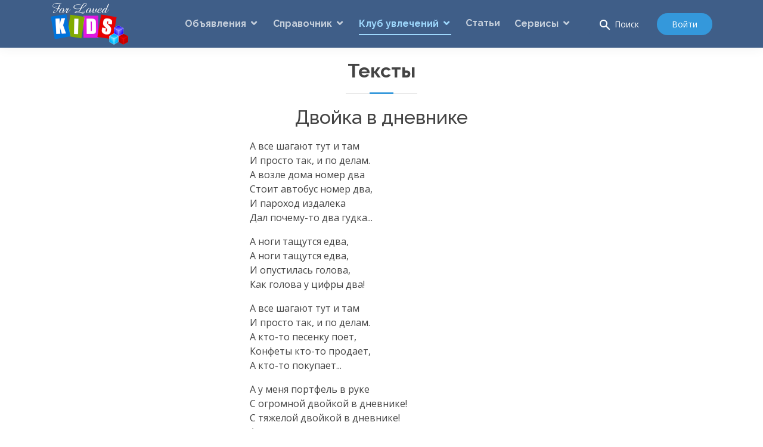

--- FILE ---
content_type: text/html; charset=UTF-8
request_url: https://www.4kids.com.ua/club/song/texts/198/
body_size: 5249
content:
<!DOCTYPE html>
<html lang="en">
<head>
	<meta charset="utf-8">
	<meta content="width=device-width, initial-scale=1.0" name="viewport">

	<title>Двойка в&nbsp;дневнике</title>
  <meta name="verify-v1" content="s4xyG5o5lGCf3tq3rzIm49viU2Isq0ms4Ea4ayb9vDA=" />
	<meta content="Двойка в&nbsp;дневнике" name="description">
	<meta content="Двойка в&nbsp;дневнике" name="keywords">
	<link href="/assets/img/favicon.png" rel="icon">
	<link href="/assets/img/apple-touch-icon.png" rel="apple-touch-icon">
	<link href="https://fonts.googleapis.com/icon?family=Material+Icons" rel="stylesheet">
	<link href="https://fonts.googleapis.com/css?family=Open+Sans:300,300i,400,400i,600,600i,700,700i|Raleway:300,300i,400,400i,500,500i,600,600i,700,700i|Poppins:300,300i,400,400i,500,500i,600,600i,700,700i" rel="stylesheet">
	<link href="/assets/vendor/bootstrap/css/bootstrap.min.css" rel="stylesheet">
	<link href="/assets/vendor/icofont/icofont.min.css" rel="stylesheet">
	<link href="/assets/vendor/boxicons/css/boxicons.min.css" rel="stylesheet">
	<link href="/assets/vendor/remixicon/remixicon.css" rel="stylesheet">
	<link href="/assets/vendor/owl.carousel/assets/owl.carousel.min.css" rel="stylesheet">
  <link href="/assets/vendor/venobox/venobox.css" rel="stylesheet">
	<link href="/assets/vendor/animate.css/animate.min.css" rel="stylesheet">
	<link href="/assets/vendor/aos/aos.css" rel="stylesheet">
	<link href="/assets/vendor/fontawesome/fontawesome.min.css" rel="stylesheet">
	<link href="/assets/css/style.css" rel="stylesheet">

  <script src="/assets/vendor/jquery/jquery.min.js"></script>
  <script src="/assets/vendor/bootstrap/js/bootstrap.bundle.min.js"></script>
  <script type="text/javascript" src="/assets/vendor/venobox/venobox.min.js"></script>
  <script src="/assets/vendor/jquery.easing/jquery.easing.min.js"></script>
  <script src="/assets/vendor/waypoints/jquery.waypoints.min.js"></script>
  <script src="/assets/vendor/counterup/counterup.min.js"></script>
  <script src="/assets/vendor/owl.carousel/owl.carousel.min.js"></script>
  <script src="/assets/vendor/aos/aos.js"></script>
</head>

<body>

  <header id="header">
    <div class="container d-flex align-items-center" style="height:50px;">

      <a href="/" class="logo mr-auto"><img class="img-fluid" src="/assets/img/logo.png?a" alt=""></a>

      <nav class="nav-menu d-none d-lg-block">
        <ul><li class=" drop-down"><a href="/bulletin_board/">Объявления</a><ul><li class=""><a href="/bulletin_board/perambulators/">Коляски</a></li><li class=""><a href="/bulletin_board/autochairs/">Автокресла</a></li><li class=""><a href="/bulletin_board/furnitures/">Мебель</a></li><li class=""><a href="/bulletin_board/transport/">Детский транспорт</a></li><li class=""><a href="/bulletin_board/bedding/">Постельные принадлежности</a></li><li class=""><a href="/bulletin_board/home_appliances/">Бытовая техника, электроника</a></li><li class=""><a href="/bulletin_board/security/">Безопасность</a></li><li class=""><a href="/bulletin_board/clothes/">Одежда и обувь детская</a></li><li class=""><a href="/bulletin_board/mather_goods/">Товары для мам</a></li><li class=""><a href="/bulletin_board/rucksacks/">Слинги, рюкзаки сумки</a></li><li class=""><a href="/bulletin_board/toys/">Игрушки и игры</a></li><li class=""><a href="/bulletin_board/sport_goods/">Спортивные товары</a></li><li class=""><a href="/bulletin_board/foodstuff/">Продукты питания</a></li><li class=""><a href="/bulletin_board/feeding/">Кормление и уход</a></li><li class=""><a href="/bulletin_board/hygienic_facilities/">Косметические и гигиенические средства</a></li><li class=""><a href="/bulletin_board/audio-video/">Аудио/видео</a></li><li class=""><a href="/bulletin_board/books/">Книги</a></li><li class=""><a href="/bulletin_board/services/">Услуги</a></li><li class=""><a href="/bulletin_board/miscellaneous/">Другое</a></li></ul></li><li class=" drop-down"><a href="/info/">Справочник</a><ul><li class=" drop-down"><a href="/info/health/">Здоровье</a><ul><li class=""><a href="/info/health/drug-stores/">Аптеки</a></li><li class=""><a href="/info/health/hospitals/">Больницы детские</a></li><li class=""><a href="/info/health/antenatal_clinics/">Женские консультации</a></li><li class=""><a href="/info/health/medical_services/">Медицинские услуги</a></li><li class=""><a href="/info/health/polyclinics/">Поликлиники для детей</a></li><li class=""><a href="/info/health/maternity_hospitals/">Родильные дома</a></li><li class=""><a href="/info/health/sanatoriums/">Санатории</a></li><li class=""><a href="/info/health/ambulance/">Скорая помощь</a></li><li class=""><a href="/info/health/help_children/">Детям нужна помощь!</a></li></ul></li><li class=" drop-down"><a href="/info/education/">Образование и развитие</a><ul><li class=""><a href="/info/education/libraries/">Библиотеки детские</a></li><li class=""><a href="/info/education/tutors/">Воспитатели, гувернантки, няни-услуги</a></li><li class=""><a href="/info/education/infant_schools/">Детские дошкольные учреждения</a></li><li class=""><a href="/info/education/children_homes/">Детские дома</a></li><li class=""><a href="/info/education/schools/">Школы</a></li><li class=""><a href="/info/education/study_groups/">Дополнительное детское образование</a></li><li class=""><a href="/info/education/gymnasias/">Гимназии</a></li><li class=""><a href="/info/education/lyceums/">Лицеи</a></li><li class=""><a href="/info/education/colleges/">Колледжи</a></li><li class=""><a href="/info/education/technical_schools/">Техникумы, политехникумы</a></li><li class=""><a href="/info/education/courses/">Профессиональные курсы</a></li><li class=""><a href="/info/education/institutes/">Высшие учебные заведения</a></li></ul></li><li class=" drop-down"><a href="/info/sport/">Спорт</a><ul><li class=""><a href="/info/sport/sport_clubs/">Спортивные клубы и базы</a></li><li class=""><a href="/info/sport/sport_organizations/">Спортивные организации</a></li><li class=""><a href="/info/sport/sport_buildings/">Спортивные сооружения</a></li></ul></li><li class=" drop-down"><a href="/info/entertainment/">Развлечение и отдых</a><ul><li class=""><a href="/info/entertainment/attractions/">Аттракционы</a></li><li class=""><a href="/info/entertainment/palaces/">Дворцы, дома культуры, клубы</a></li><li class=""><a href="/info/entertainment/delphinarium/">Дельфинарий</a></li><li class=""><a href="/info/entertainment/recreation_areas/">Зоны отдыха</a></li><li class=""><a href="/info/entertainment/game_centers/">Игровые центры</a></li><li class=""><a href="/info/entertainment/internet_cafe/">Интернет-кафе, компьютерные клубы</a></li><li class=""><a href="/info/entertainment/race_tracks/">Ипподром</a></li><li class=""><a href="/info/entertainment/cafe/">Детские кафе и кофейни</a></li><li class=""><a href="/info/entertainment/parks/">Парки культуры и отдыха, сады</a></li><li class=""><a href="/info/entertainment/paintball/">Пейнтбол</a></li><li class=""><a href="/info/entertainment/pizzerias/">Пиццерии</a></li><li class=""><a href="/info/entertainment/planetarium/">Планетарий</a></li><li class=""><a href="/info/entertainment/shooting-ranges/">Стрелковые клубы, тиры</a></li><li class=""><a href="/info/entertainment/circus/">Цирк</a></li><li class=""><a href="/info/entertainment/excursions/">Экскурсионное обслуживание</a></li><li class=""><a href="/info/entertainment/photo_studio/">Фотографии</a></li></ul></li><li class=""><a href="/info/shops/">Детские магазины</a></li></ul></li><li class="active drop-down"><a href="/club/audiobook/">Клуб увлечений</a><ul><li class=""><a href="/club/audiobook/">Аудиосказки</a></li><li class="active drop-down"><a href="/club/song/texts/">Песенки</a><ul><li class="active"><a href="/club/song/texts/">Тексты</a></li><li class=""><a href="/club/song/downloads/">Скачать mp3 песенки</a></li></ul></li><li class=""><a href="/club/puzzles/">Puzzles</a></li><li class=""><a href="/club/tongue_twisters/">Скороговорки</a></li><li class=""><a href="/club/games/">Игры</a></li><li class=" drop-down"><a href="/club/skilful_hands/applique/">Умелые ручки</a><ul><li class=""><a href="/club/skilful_hands/applique/">Аппликации</a></li><li class=""><a href="/club/skilful_hands/origami/">Оригами</a></li><li class=""><a href="/club/skilful_hands/natural/">Из&nbsp;природных материалов</a></li><li class=""><a href="/club/skilful_hands/plasticine/">Из&nbsp;пластилина</a></li><li class=""><a href="/club/skilful_hands/others/">Другие поделки</a></li></ul></li><li class=""><a href="/club/colorings/">Раскраски</a></li><li class=""><a href="/club/horoscope/">Гороскоп</a></li><li class=" drop-down"><a href="/club/fairy_tales/ukrainian/">Сказки</a><ul><li class=""><a href="/club/fairy_tales/ukrainian/">Украинские народные сказки</a></li><li class=""><a href="/club/fairy_tales/russian/">Русские народные сказки</a></li><li class=""><a href="/club/fairy_tales/epic/">Былины</a></li><li class=" drop-down"><a href="/club/fairy_tales/world/byelorussian/">Сказки народов мира</a><ul><li class=""><a href="/club/fairy_tales/world/byelorussian/">Белорусские народные сказки</a></li><li class=""><a href="/club/fairy_tales/world/arabian/">Арабские народные сказки</a></li><li class=""><a href="/club/fairy_tales/world/armenian/">Армянские народные сказки</a></li><li class=""><a href="/club/fairy_tales/world/hungarian/">Венгерские народные сказки</a></li><li class=""><a href="/club/fairy_tales/world/geogian/">Грузинские народные сказки</a></li><li class=""><a href="/club/fairy_tales/world/german/">Немецкие сказки</a></li></ul></li><li class=""><a href="/club/fairy_tales/pushkin/">Сказки&nbsp; А.&nbsp;С.&nbsp;Пушкина</a></li><li class=""><a href="/club/fairy_tales/grimm/">Сказки Братьев Гримм</a></li><li class=""><a href="/club/fairy_tales/andersen/">Сказки&nbsp; Г.&nbsp;Х.&nbsp;Андерсена</a></li><li class=""><a href="/club/fairy_tales/perro/">Сказки Шарля Перро</a></li></ul></li><li class=""><a href="/club/audio_lessons/">Аудиоуроки</a></li><li class=""><a href="/club/schoolbook/">Учебная литература</a></li></ul></li><li class=""><a href="/publications/">Статьи</a></li><li class=" drop-down"><a href="/personal/personal_board/">Сервисы</a><ul><li class=""><a href="/personal/personal_board/">Мои объявления</a></li><li class=""><a href="/personal/organizations/">Мое учреждение</a></li><li class=""><a href="/personal/personal_site/">Мои сайты</a></li><li class=""><a href="/personal/publication/">Публикация материалов</a></li><li class=""><a href="/personal/personal_playlist/">Плейлист</a></li></ul></li></ul>
      </nav>

      <button class="btn-search btn btn-dark collapsed" data-toggle="collapse" data-target=".searchCollapse" aria-expanded="false"><i class="material-icons" style="vertical-align: middle;">search</i> Поиск</button>
      <a href="/login/" class="get-started-btn">Войти</a>
    </div>

    <div id="searchCollapse" class="searchCollapse collapse">
      <form id="searchForm" action="/search/" method="get">
      <div class="container px-3 px-sm-0 px-lg-2">
        <div class="input-group input-group-lg pt-3">
          <div class="input-group-prepend">
            <span role="button" onclick="document.getElementById('searchForm').submit();" class="input-group-text" id="navSearch">
              <i class="material-icons">search</i>
            </span>
          </div>
          <input type="search" name="q" class="form-control" placeholder="Поиск" aria-label="Поиск" value="">
        </div>
      </div>
      </form>
    </div>

  </header>

  <div class="section-title">
    <h1>Тексты</h1>
  </div>

  <main id="main">
    <section class="main">
	<div class="container">
		<div class="mb-3 text-center">
			<h2>Двойка в&nbsp;дневнике</h2>
		</div>
		<div class="justify-content-center">
			<table width="100%"><tr><td width="30%"></td><td width="40%"><p>
А&nbsp;все шагают тут&nbsp;и&nbsp;там<br>
И&nbsp;просто так, и&nbsp;по делам.<br>
А&nbsp;возле дома номер два<br>
Стоит автобус номер два,<br>
И&nbsp;пароход издалека<br>
Дал&nbsp;<nobr>почему-то</nobr> два&nbsp;гудка...</p><p>
А&nbsp;ноги тащутся едва,<br>
А&nbsp;ноги тащутся едва,<br>
И&nbsp;опустилась голова,<br>
Как&nbsp;голова у&nbsp;цифры два!</p><p>
А&nbsp;все шагают тут&nbsp;и&nbsp;там<br>
И&nbsp;просто так, и&nbsp;по делам.<br>
А&nbsp;<nobr>кто-то</nobr> песенку поет,<br>
Конфеты <nobr>кто-то</nobr> продает,<br>
А&nbsp;<nobr>кто-то</nobr> покупает...</p><p>
А&nbsp;у меня портфель в&nbsp;руке<br>
С&nbsp;огромной двойкой в&nbsp;дневнике!<br>
С&nbsp;тяжелой двойкой в&nbsp;дневнике!<br>
А&nbsp;все шагают налегке...<br></p></td><td width="30%"></td></tr></table>
		</div>
		<div class="text-center pt-4"><a href="javascript:window.history.back();" class="btn-light">Назад</a></div>
	</div>
</section>
  </main>

  <footer id="footer">

    <div class="footer-top">
      <div class="container">
        <div class="row">

          <div class="col-lg-3 col-md-6 footer-links">
            <h4>Полезные ссылки</h4>
            <ul>
              <li><i class="bx bx-chevron-right"></i> <a href="/club/song/downloads/">Скачать mp3 песенки</a></li>
              <li><i class="bx bx-chevron-right"></i> <a href="/club/audiobook/">Слушать аудиосказки</a></li>
              <li><i class="bx bx-chevron-right"></i> <a href="/bulletin_board/perambulators/">Купить коляску</a></li>
              <li><i class="bx bx-chevron-right"></i> <a href="/club/schoolbook/">Учебники в pdf</a></li>
              <li><i class="bx bx-chevron-right"></i> <a href="/info/">Детские учреждения</a></li>
            </ul>
          </div>

          <div class="col-lg-3 col-md-6 footer-links">
            <h4>&nbsp;</h4>
            <ul>
              <li><i class="bx bx-chevron-right"></i> <a href="/sitemap/">Карта сайта</a></li>
              <li><i class="bx bx-chevron-right"></i> <a href="/price/">Рекламодателю</a></li>
              <li><i class="bx bx-chevron-right"></i> <a href="/votes/">Опрос</a></li>
              <li><i class="bx bx-chevron-right"></i> <a href="/callback/">Связь с нами</a></li>
              <li><i class="bx bx-chevron-right"></i> <a href="/catalogue/">Каталог детских сайтов</a></li>
            </ul>
          </div>

          <div class="col-lg-2 col-md-6 footer-contact"></div>

          <div class="col-lg-4 col-md-6 footer-newsletter">
            <h4>Поиск по сайту</h4>
            <p>Например: mp3 песенки, аудиосказки, объявления, игры</p>
            <form action="/search/" method="get">
              <input type="text" name="q" placeholder="Поиск" aria-label="Поиск" value=""><input type="submit" value="Поиск">
            </form>
          </div>

        </div>
      </div>
    </div>

    <div class="container d-md-flex py-4">

      <div class="mr-md-auto text-center text-md-left">
        <div class="copyright">
          &copy; Copyright <strong><span>4kids.com.ua</span></strong>. Все права защищены
        </div>
        <div class="credits">Использование материалов представленных на сайте возможно только при наличии ссылки на портал.</div>
      </div>
      <div class="social-links text-center text-md-right pt-3 pt-md-0">
        <a href="#" class="twitter"><i class="bx bxl-twitter"></i></a>
        <a href="#" class="facebook"><i class="bx bxl-facebook"></i></a>
        <a href="#" class="instagram"><i class="bx bxl-instagram"></i></a>
        <a href="#" class="google-plus"><i class="bx bxl-skype"></i></a>
        <a href="#" class="linkedin"><i class="bx bxl-linkedin"></i></a>
      </div>
    </div>
  </footer>

  <a href="#" class="back-to-top"><i class="bx bx-up-arrow-alt"></i></a>
  <div id="preloader"></div>

  <script src="/assets/js/main.js"></script>
  <script>
    (function(i,s,o,g,r,a,m){i['GoogleAnalyticsObject']=r;i[r]=i[r]||function(){
    (i[r].q=i[r].q||[]).push(arguments)},i[r].l=1*new Date();a=s.createElement(o),
    m=s.getElementsByTagName(o)[0];a.async=1;a.src=g;m.parentNode.insertBefore(a,m)
    })(window,document,'script','//www.google-analytics.com/analytics.js','ga');
    ga('create', 'UA-2587707-1', 'auto');
    ga('send', 'pageview');
  </script>
<script defer src="https://static.cloudflareinsights.com/beacon.min.js/vcd15cbe7772f49c399c6a5babf22c1241717689176015" integrity="sha512-ZpsOmlRQV6y907TI0dKBHq9Md29nnaEIPlkf84rnaERnq6zvWvPUqr2ft8M1aS28oN72PdrCzSjY4U6VaAw1EQ==" data-cf-beacon='{"version":"2024.11.0","token":"a439070bf5e14fb788c2345627f89b99","r":1,"server_timing":{"name":{"cfCacheStatus":true,"cfEdge":true,"cfExtPri":true,"cfL4":true,"cfOrigin":true,"cfSpeedBrain":true},"location_startswith":null}}' crossorigin="anonymous"></script>
</body>

</html>

--- FILE ---
content_type: text/css
request_url: https://www.4kids.com.ua/assets/css/style.css
body_size: 6220
content:
body {
  font-family: "Open Sans", sans-serif;
  color: #444444;
}

a {
  color: #3498db;
}

a:hover {
  color: #86db9f;
  text-decoration: none;
}

h1, h2, h3, h4, h5, h6 {
  font-family: "Raleway", sans-serif;
}

.main h4 {
  font-weight: 700;
  margin-bottom: 5px;
  font-size: 20px;
}

.main h4 a {
  color: #2c4964;
  transition: 0.3s;
}

.main h4 a:hover {
  color: #3498db;
}

input[type="submit"],input[type="button"] {
  border: 0;
  background: none;
  font-size: 16px;
  padding: 8px 25px 9px 25px;
  background: #3498db;
  color: #fff;
  transition: 0.3s;
  border-radius: 50px;
  box-shadow: 0px 2px 15px rgba(0, 0, 0, 0.1);
}

input[type="submit"]:hover,input[type="button"]:hover {
  background: #57aae1;
}

.delete-input {
  background-color: #dc3545 !important;
}

.delete-input:hover {
  background-color: #bd2130 !important;
}

/*--------------------------------------------------------------
# Back to top button
--------------------------------------------------------------*/
.back-to-top {
  position: fixed;
  display: none;
  right: 15px;
  bottom: 15px;
  z-index: 99999;
}

.back-to-top i {
  display: flex;
  align-items: center;
  justify-content: center;
  font-size: 24px;
  width: 40px;
  height: 40px;
  border-radius: 50px;
  background: #3498db;
  color: #fff;
  transition: all 0.4s;
}

.back-to-top i:hover {
  background: #57aae1;
  color: #fff;
}

/*--------------------------------------------------------------
# Login
--------------------------------------------------------------*/
.login {
  position: relative;
  padding: 30px;
  box-shadow: 0px 2px 15px rgba(44, 73, 100, 0.08);
  border-radius: 10px;
  height: 100% !important;
}

.btn-login {
  width: 100%;
}

.user-menu {
  margin: 0 43px 0 5px;
}

.user-menu .dropdown-toggle {
  color: rgba(255,255,255,0.7);
}

.user-menu .dropdown-toggle:hover{
  color: #9ed8fd;
}

.user-menu .dropdown-menu {
  position: absolute;
  padding: 10px 0;
  box-shadow: 0px 0px 30px rgb(127 137 161 / 25%);
  border: none;
  border-radius: 4px;
}

.user-menu .dropdown-menu li:first-of-type {
  padding: 0.25rem 1.5rem;
}

.user-menu .dropdown-menu li {
  min-width: 180px;
  position: relative;
  font-family: "Raleway", sans-serif;
}

.user-menu .dropdown-menu li a {
  padding: 10px 20px;
  font-size: 14.9px;
  font-weight: 500;
  text-transform: none;
  color: #37423b;
  border: none;
}

.user-menu .dropdown ul a:hover, .user-menu .dropdown ul .active > a, .user-menu .dropdown li:hover > a {
  color: #3498db;
  background-color: transparent;
  text-decoration: none;
}

/*--------------------------------------------------------------
# Preloader
--------------------------------------------------------------*/
#preloader {
  position: fixed;
  top: 0;
  left: 0;
  right: 0;
  bottom: 0;
  z-index: 9999;
  overflow: hidden;
  background: #fff;
}

#preloader:before {
  content: "";
  position: fixed;
  top: calc(50% - 30px);
  left: calc(50% - 30px);
  border: 6px solid #3498db;
  border-top-color: #fff;
  border-bottom-color: #fff;
  border-radius: 50%;
  width: 60px;
  height: 60px;
  -webkit-animation: animate-preloader 1s linear infinite;
  animation: animate-preloader 1s linear infinite;
}

@-webkit-keyframes animate-preloader {
  0% {
    transform: rotate(0deg);
  }
  100% {
    transform: rotate(360deg);
  }
}

@keyframes animate-preloader {
  0% {
    transform: rotate(0deg);
  }
  100% {
    transform: rotate(360deg);
  }
}

/*--------------------------------------------------------------
# Disable aos animation delay on mobile devices
--------------------------------------------------------------*/
@media screen and (max-width: 768px) {
  [data-aos-delay] {
    transition-delay: 0 !important;
  }
}

/*--------------------------------------------------------------
# Header
--------------------------------------------------------------*/
#header {
  background: #3f5e88;
  transition: all 0.5s;
  z-index: 997;
  padding: 15px 0;
  box-shadow: 0px 0 18px rgba(55, 66, 59, 0.08);
}

#header .logo {
  font-size: 32px;
  margin: 0;
  padding: 0;
  line-height: 1;
  font-weight: 600;
  letter-spacing: 1px;
  text-transform: uppercase;
  font-family: "Poppins", sans-serif;
}

#header .logo a {
  color: #3498db;
}

#header .logo img {
  max-height: 70px;
  margin-top: -10px;
  margin-bottom: -10px;
}

@media (max-width: 992px) {
  #header .logo {
    font-size: 28px;
  }
}

.btn-search, .btn-search:focus, .btn-search:active {
  background-color: #3f5e88 !important;
  border:none !important;
  box-shadow:none !important;
  padding: 8px 4px 4px 15px;
  font-size: 14px;
  margin-left: 30px;
  margin-right: 16px;
  white-space: nowrap;
}

/*--------------------------------------------------------------
# Navigation Menu
--------------------------------------------------------------*/
/* Desktop Navigation */
.nav-menu ul {
  margin: 0;
  padding: 0;
  list-style: none;
}

.nav-menu > ul {
  display: flex;
}

.nav-menu > ul > li {
  position: relative;
  white-space: nowrap;
  padding: 10px 0 10px 24px;
}

.nav-menu a {
  display: block;
  position: relative;
  color: rgba(255,255,255,0.7);
  transition: 0.3s;
  font-size: 16px;
  font-family: "Raleway", sans-serif;
  font-weight: 800;
  padding:5px 0;
  border-bottom: 2px solid #3f5e88;
}

.nav-menu a:hover, .nav-menu .active > a, .nav-menu li:hover > a {
  color: #9ed8fd;
  border-color: #9ed8fd;
}

.nav-menu .drop-down ul {
  display: block;
  position: absolute;
  left: 24px;
  top: calc(100% + 30px);
  z-index: 99;
  opacity: 0;
  visibility: hidden;
  padding: 10px 0;
  background: #fff;
  box-shadow: 0px 0px 30px rgba(127, 137, 161, 0.25);
  transition: 0.3s;
  border-radius: 4px;
}

.nav-menu .drop-down:hover > ul {
  opacity: 1;
  top: 100%;
  visibility: visible;
}

.nav-menu .drop-down li {
  min-width: 180px;
  position: relative;
}

.nav-menu .drop-down ul a {
  padding: 10px 20px;
  font-size: 14px;
  font-weight: 500;
  text-transform: none;
  color: #37423b;
  border: none;
}

.nav-menu .drop-down ul a:hover, .nav-menu .drop-down ul .active > a, .nav-menu .drop-down ul li:hover > a {
  color: #3498db;
}

.nav-menu .drop-down > a:after {
  content: "\ea99";
  font-family: IcoFont;
  padding-left: 5px;
}

.nav-menu .drop-down .drop-down ul {
  top: 0;
  left: calc(100% - 30px);
}

.nav-menu .drop-down .drop-down:hover > ul {
  opacity: 1;
  top: 0;
  left: 100%;
}

.nav-menu .drop-down .drop-down > a {
  padding-right: 35px;
}

.nav-menu .drop-down .drop-down > a:after {
  content: "\eaa0";
  font-family: IcoFont;
  position: absolute;
  right: 15px;
}

@media (max-width: 1366px) {
  .nav-menu .drop-down .drop-down ul {
    left: -90%;
  }
  .nav-menu .drop-down .drop-down:hover > ul {
    left: -100%;
  }
  .nav-menu .drop-down .drop-down > a:after {
    content: "\ea9d";
  }
}

.nav-pills .nav-link.active, .nav-pills .show>.nav-link {
  background-color: #3498db;
}

/* Get Startet Button */
.get-started-btn {
  margin-left: 10px;
  background: #3498db;
  color: #fff;
  border-radius: 50px;
  padding: 8px 25px;
  white-space: nowrap;
  transition: 0.3s;
  font-size: 14px;
  display: inline-block;
}

.get-started-btn:hover {
  background: #57aae1;
  color: #fff;
}

@media (max-width: 768px) {
  .get-started-btn {
    margin: 0 48px 0 0;
    padding: 6px 18px;
  }
}

/* Button Blue */
.btn-blue {
  border:1px solid #3498db;
  background: #3498db;
  color: #fff;
  border-radius: 50px;
  padding: 8px 12px 9px 12px;
  transition: 0.3s;
}

.btn-blue:hover {
  border:1px solid #3498db;
  background: #fff;
  color: #57aae1;
}

@media (max-width: 768px) {
  .btn-blue {
    margin: 0 0 0 0;
    padding: 6px 12px;
  }
}

/* Button Green/Success */
.btn-green {
  border:1px solid #28a745;
  background: #28a745;
  color: #fff;
  border-radius: 50px;
  padding: 8px 12px 9px 12px;
  transition: 0.3s;
}

.btn-green:hover {
  border:1px solid #1e7e34;
  background: #218838;
  color: #fff;
}

@media (max-width: 768px) {
  .btn-green {
    margin: 0 0 0 0;
    padding: 6px 12px;
  }
}

/* Add Playlist Button */
.playlist_add {
  display: inline-flex;
  align-items: center;
}

.playlist_add i {
  margin-right: 2px;
  margin-left: 2px;
  font-size: 21px;
  line-height: 1;
}

/* Download Button */
.download {
  display: inline-flex;
  align-items: center;
}

.download i {
  margin-right: 2px;
  margin-left: 2px;
  font-size: 21px;
  line-height: 1;
}

/* Mobile Navigation */
.mobile-nav-toggle {
  position: absolute;
  top: 26px;
  right: 15px;
  z-index: 9998;
  border: 0;
  background: none;
  font-size: 24px;
  transition: all 0.4s;
  outline: none !important;
  line-height: 1;
  cursor: pointer;
  text-align: right;
}

.mobile-nav-toggle i {
  color: #fff;
}

.mobile-nav {
  position: fixed;
  top: 55px;
  right: 15px;
  bottom: 15px;
  left: 15px;
  z-index: 9999;
  overflow-y: auto;
  background: #fff;
  transition: ease-in-out 0.2s;
  opacity: 0;
  visibility: hidden;
  border-radius: 10px;
  padding: 10px 0;
}

.mobile-nav * {
  margin: 0;
  padding: 0;
  list-style: none;
}

.mobile-nav a {
  display: block;
  position: relative;
  color: #37423b;
  padding: 10px 20px;
  font-weight: 500;
  outline: none;
}

.mobile-nav a:hover, .mobile-nav .active > a, .mobile-nav li:hover > a {
  color: #3498db;
  text-decoration: none;
}

.mobile-nav .drop-down > a:after {
  content: "\ea99";
  font-family: IcoFont;
  padding-left: 10px;
  position: absolute;
  right: 15px;
}

.mobile-nav .active.drop-down > a:after {
  content: "\eaa1";
}

.mobile-nav .drop-down > a {
  padding-right: 35px;
}

.mobile-nav .drop-down ul {
  display: none;
  overflow: hidden;
}

.mobile-nav .drop-down li {
  padding-left: 20px;
}

.mobile-nav-overly {
  width: 100%;
  height: 100%;
  z-index: 9997;
  top: 0;
  left: 0;
  position: fixed;
  background: rgba(32, 38, 34, 0.6);
  overflow: hidden;
  display: none;
  transition: ease-in-out 0.2s;
}

.mobile-nav-active {
  overflow: hidden;
}

.mobile-nav-active .mobile-nav {
  opacity: 1;
  visibility: visible;
}

.mobile-nav-active .mobile-nav-toggle i {
  color: #fff;
}

/*--------------------------------------------------------------
# Sections General
--------------------------------------------------------------*/
section {
  padding: 20px 0;
  overflow: hidden;
}

.section-bg {
  background-color: #f6f7f6;
}

.section-title {
  text-align: center;
  padding-top: 20px;
  padding-right: 15px;
  padding-left: 15px;
  position: relative;
}

.section-title h1 {
  font-size: 32px;
  font-weight: bold;
  margin-bottom: 0;
  padding-bottom: 20px;
  position: relative;
}

.section-title h1::before {
  content: '';
  position: absolute;
  display: block;
  width: 120px;
  height: 1px;
  background: #ddd;
  bottom: 1px;
  left: calc(50% - 60px);
}

.section-title h1::after {
  content: '';
  position: absolute;
  display: block;
  width: 40px;
  height: 3px;
  background: #3498db;
  bottom: 0;
  left: calc(50% - 20px);
}

.section-title p {
  margin-bottom: 0;
}

.breadcrumbs {
  margin-top: 73px;
  text-align: center;
  background: #3498db;
  padding: 30px 0;
  color: #fff;
}

@media (max-width: 992px) {
  .breadcrumbs {
    margin-top: 63px;
  }
}

.breadcrumbs h1 {
  font-size: 32px;
  font-weight: 500;
}

.breadcrumbs p {
  font-size: 14px;
  margin-bottom: 0;
}

/*--------------------------------------------------------------
# About
--------------------------------------------------------------*/
.about .date {
    color: #aaaaaa;
    padding-bottom: 10px;
}

.about .content h2 {
  font-weight: 600;
  font-size: 26px;
}

.about .content ul li {
  padding-bottom: 10px;
}

.about .content ul i {
  font-size: 20px;
  padding-right: 4px;
  color: #3498db;
}

.about .content .learn-more-btn {
  background: #3498db;
  color: #fff;
  border-radius: 50px;
  padding: 8px 25px 9px 25px;
  white-space: nowrap;
  transition: 0.3s;
  font-size: 14px;
  display: inline-block;
}

.about .content .learn-more-btn:hover {
  background: #57aae1;
  color: #fff;
}

@media (max-width: 768px) {
  .about .content .learn-more-btn {
    margin: 0 48px 0 0;
    padding: 6px 18px;
  }
}

.btn-light {
  border:1px solid #3498db;
  background: #fff;
  color: #3498db;
  border-radius: 50px;
  padding: 8px 25px 9px 25px;
  white-space: nowrap;
  transition: 0.3s;
  font-size: 14px;
  display: inline-block;
}

.btn-light:hover {
  background: #3498db;
  color: #fff;
}

@media (max-width: 768px) {
  .btn-light {
    margin: 0 0 0 0;
    padding: 6px 18px;
  }
}

/*--------------------------------------------------------------
# Counts
--------------------------------------------------------------*/
.counts {
  padding: 30px 0;
}

.counts .counters span {
  font-size: 48px;
  display: block;
  color: #3498db;
  font-weight: 700;
}

.counts .counters p {
  padding: 0;
  margin: 0 0 20px 0;
  font-family: "Raleway", sans-serif;
  font-size: 15px;
  font-weight: 600;
  color: #37423b;
}

/*--------------------------------------------------------------
# Why Us
--------------------------------------------------------------*/
.why-us .content {
  padding: 30px;
  background: #3498db;
  border-radius: 4px;
  color: #fff;
}

.why-us .content h2 {
  font-weight: 700;
  font-size: 34px;
  margin-bottom: 30px;
}

.why-us .content p {
  margin-bottom: 30px;
}

.why-us .content .more-btn {
  display: inline-block;
  background: rgba(255, 255, 255, 0.2);
  padding: 6px 30px 8px 30px;
  color: #fff;
  border-radius: 50px;
  transition: all ease-in-out 0.4s;
}

.why-us .content .more-btn i {
  font-size: 14px;
}

.why-us .content .more-btn:hover {
  color: #3498db;
  background: #fff;
}

.why-us .icon-boxes .icon-box {
  text-align: center;
  background: #fff;
  padding: 40px 30px;
  width: 100%;
  border: 1px solid #eef0ef;
}

.why-us .icon-boxes .icon-box i {
  font-size: 32px;
  padding: 18px;
  color: #3498db;
  margin-bottom: 30px;
  background: #ecf9f0;
  border-radius: 50px;
}

.why-us .icon-boxes .icon-box h4 {
  font-size: 20px;
  font-weight: 700;
  margin: 0 0 30px 0;
}

.why-us .icon-boxes .icon-box p {
  font-size: 15px;
  color: #848484;
}

/*--------------------------------------------------------------
# Features
--------------------------------------------------------------*/
.features {
  padding-top: 0px;
}

.features .icon-box {
  display: flex;
  align-items: center;
  padding: 20px;
  transition: 0.3s;
  border: 1px solid #eef0ef;
}

.features .icon-box i {
  font-size: 32px;
  padding-right: 10px;
  line-height: 1;
}

.features .icon-box h2 {
  font-weight: 700;
  margin: 0;
  padding: 0;
  line-height: 1;
  font-size: 16px;
}

.features .icon-box h2 a {
  color: #37423b;
  transition: 0.3s;
}

.features .icon-box:hover {
  border-color: #3498db;
}

.features .icon-box:hover h2 a {
  color: #3498db;
}

/*--------------------------------------------------------------
# Boards
--------------------------------------------------------------*/
.boards .board-item {
  min-width: 100%;
  border-radius: 5px;
  border: 1px solid #eef0ef;
}

.boards .board-content {
  padding: 15px;
}

.boards .board-content h2 {
  font-weight: 700;
  font-size: 20px;
}

.boards .board-content h2 a {
  color: #37423b;
  transition: 0.3s;
}

.boards .board-content h2 a:hover {
  color: #3498db;
}

.boards .board-content p {
  font-size: 14px;
  color: #777777;
}

.boards .board-content h4 {
  font-size: 14px;
  background: #3498db;
  padding: 7px 14px;
  color: #fff;
  margin: 0;
}

.boards .board-content .price {
  margin: 0;
  color: #37423b;
  font-size: 1.3rem;
  font-weight: bold;
  transition: 0.3s;
  font-family: "Open Sans", sans-serif;
}

.boards .board-content .price span {
  font-size: 1.1rem;
  color: #37423b;
  font-family: "Open Sans", sans-serif;
}

.boards .action {
  padding-top: 15px;
  border-top: 1px solid #eef0ef;
}

.boards .action .buttons img {
  max-width: 50px;
  border-radius: 50px;
}

.boards .action .buttons span {
  padding-left: 10px;
  font-weight: 600;
  font-size: 16px;
  color: #5a6c60;
}

.boards .action .date {
  font-size: 18px;
  color: #657a6d;
}

/*--------------------------------------------------------------
# Trainers
--------------------------------------------------------------*/
.trainers .member {
  text-align: center;
  margin-bottom: 20px;
  background: #fff;
  border: 1px solid #eef0ef;
}

.trainers .member img {
  margin: -1px -1px 30px -1px;
}

.trainers .member .member-content {
  padding: 0 20px 30px 20px;
}

.trainers .member h4 {
  font-weight: 700;
  margin-bottom: 2px;
  font-size: 18px;
}

.trainers .member span {
  font-style: italic;
  display: block;
  font-size: 13px;
}

.trainers .member p {
  padding-top: 10px;
  font-size: 14px;
  font-style: italic;
  color: #aaaaaa;
}

.trainers .member .social {
  margin-top: 15px;
}

.trainers .member .social a {
  color: #7e9486;
  transition: 0.3s;
}

.trainers .member .social a:hover {
  color: #3498db;
}

.trainers .member .social i {
  font-size: 18px;
  margin: 0 2px;
}

/*--------------------------------------------------------------
# Main
--------------------------------------------------------------*/
.main {
  background: #fff;
}

.main .member {
  position: relative;
  box-shadow: 0px 2px 15px rgba(44, 73, 100, 0.08);
  padding: 30px;
  border-radius: 10px;
  height: 100% !important;
}

.main .member .pic {
  overflow: hidden;
  width: 180px;
  min-width: 25%;
  border-radius: 4px;
}

.main .member .pic img {
  transition: ease-in-out 0.3s;
}

.main .member:hover img {
  transform: scale(1.1);
}

.main .member h4 {
  font-weight: 700;
  margin-bottom: 5px;
  font-size: 20px;
}

.main .member h4 a {
  color: #2c4964;
  transition: 0.3s;
}

.main .member h4 a:hover {
  color: #3498db;
}

.main .member span {
  display: block;
  font-size: 14px;
  color:#999;
  padding-bottom: 10px;
  position: relative;
  font-weight: 500;
}

.main .member span::after {
  content: '';
  position: absolute;
  display: block;
  width: 50px;
  height: 1px;
  background: #b2c8dd;
  bottom: 0;
  left: 0;
}

.main .member p {
  margin: 10px 0 0 0;
  font-size: 14px;
}

.main .member .icon-box {
  display: flex;
  align-items: center;
}

.main .member .icon-box i {
  font-size: 22px;
  padding-right: 10px;
  line-height: 1;
}

.main .info-item .icon-box {
  display: flex;
  align-items: center;
}

.main .info-item .icon-box i {
  font-size: 22px;
  padding-right: 10px;
  line-height: 1;
}

.main .member .social {
  margin-top: 12px;
  display: flex;
  align-items: center;
  justify-content: flex-start;
}

.main .member .social a {
  transition: ease-in-out 0.3s;
  display: flex;
  align-items: center;
  justify-content: center;
  border-radius: 50px;
  width: 32px;
  height: 32px;
  background: #a0bcd5;
}

.main .member .social a i {
  color: #fff;
  font-size: 16px;
  margin: 0 2px;
}

.main .member .social a:hover {
  background: #1977cc;
}

.main .member .social a + a {
  margin-left: 8px;
}

/*--------------------------------------------------------------
# Club
--------------------------------------------------------------*/
.main .icon-box {
  display: flex;
  align-items: center;
}

.main .icon-box i {
  font-size: 24px;
  padding-right: 10px;
  line-height: 1;
}

/*--------------------------------------------------------------
# Catalogue
--------------------------------------------------------------*/
.catalog-date {
  color: #657a6d;
}

/*--------------------------------------------------------------
# Service
--------------------------------------------------------------*/
.main .box {
  position: relative;
  box-shadow: 0px 2px 15px rgba(44, 73, 100, 0.08);
  padding: 30px;
  border-radius: 10px;
  height: 100% !important;
}

/*--------------------------------------------------------------
# Info
--------------------------------------------------------------*/
.main .info-item .pic {
  overflow: hidden;
  max-width: fit-content;
  max-height: fit-content;
  border-radius: 4px;
  margin: 20px auto;
}

.main .info-item .pic img {
  transition: ease-in-out 0.3s;
}

.main .info-item .pic:hover img {
  transform: scale(1.1);
  cursor: pointer;
}

.main .info-item .pic-schem {
  overflow: hidden;
  max-width: fit-content;
  max-height: fit-content;
  border-radius: 4px;
  margin-top: 5px;
}

.main .info-item .pic-schem img {
  transition: ease-in-out 0.3s;
}

.main .info-item .pic-schem:hover img {
  transform: scale(1.1);
  cursor: pointer;
}

/*--------------------------------------------------------------
# Testimonials
--------------------------------------------------------------*/
.testimonials .testimonial-wrap {
  padding-left: 50px;
}

.testimonials .testimonial-item {
  box-sizing: content-box;
  padding: 30px 30px 30px 60px;
  margin: 30px 15px;
  min-height: 200px;
  border: 1px solid #eef0ef;
  position: relative;
  background: #fff;
}

.testimonials .testimonial-item .testimonial-img {
  width: 90px;
  border-radius: 10px;
  border: 6px solid #fff;
  position: absolute;
  left: -45px;
}

.testimonials .testimonial-item h2 {
  font-size: 18px;
  font-weight: bold;
  margin: 10px 0 5px 0;
  color: #111;
}

.testimonials .testimonial-item h4 {
  font-size: 14px;
  color: #999;
  margin: 0;
}

.testimonials .testimonial-item .quote-icon-left, .testimonials .testimonial-item .quote-icon-right {
  color: #c1ecce;
  font-size: 26px;
}

.testimonials .testimonial-item .quote-icon-left {
  display: inline-block;
  left: -5px;
  position: relative;
}

.testimonials .testimonial-item .quote-icon-right {
  display: inline-block;
  right: -5px;
  position: relative;
  top: 10px;
}

.testimonials .testimonial-item p {
  font-style: italic;
  margin: 15px auto 15px auto;
}

.testimonials .owl-nav, .testimonials .owl-dots {
  margin-top: 5px;
  text-align: center;
}

.testimonials .owl-dot {
  display: inline-block;
  margin: 0 5px;
  width: 12px;
  height: 12px;
  border-radius: 50%;
  background-color: #ddd !important;
}

.testimonials .owl-dot.active {
  background-color: #3498db !important;
}

@media (max-width: 767px) {
  .testimonials .testimonial-wrap {
    padding-left: 0;
  }
  .testimonials .testimonial-item {
    padding: 30px;
    margin: 15px;
  }
  .testimonials .testimonial-item .testimonial-img {
    position: static;
    left: auto;
  }
}

/*--------------------------------------------------------------
# Carousel
--------------------------------------------------------------*/
.carousel-item {
  width:100%;
  height:460px;
}

.carousel-indicators>li {
  width: 12px;
  height: 12px;
  border-radius: 50%;
  border: 2px solid #444444;
}

.carousel-inner img {
  margin: 0;
  position: absolute;
  top: 50%;
  left: 50%;
  -ms-transform: translate(-50%, -50%);
  transform: translate(-50%, -50%);
}

.carousel-arrow {
  color: #444444;
  background-color: #f6f7f6;
}

/*--------------------------------------------------------------
# Board Details
--------------------------------------------------------------*/
.board-price {
  text-align: right;
  font-size: 2.2rem;
  font-weight: bold;
  font-family: "Open Sans", sans-serif;
}

.board-price span {
  font-size: 1.2rem;
  font-family: "Open Sans", sans-serif;
}

.board-phone {
  width:100%;
  max-width: 300px;
}

.board-date, .board-city {
  color: #657a6d;
}

.board-name {
  margin-top:10px;
  font-size: 1.2rem;
  font-weight: bold;
}

.board-info .price {
  font-size: 2.2rem;
  font-family: "Open Sans", sans-serif;
}

.board-info span {
  vertical-align: top;
}

.board-info .date {
  color: #657a6d;
}

.board-info .city {
  color: #657a6d;
}

.board-info button {
  font-size: medium;
}

.board-info button i {
  margin-right: 6px;
}

.board-edit-header {
  font-weight: bold;
  font-size: large;
  text-align: center;
}


/*--------------------------------------------------------------
# Course Details
--------------------------------------------------------------*/
.course-details h2 {
  font-size: 24px;
  margin: 30px 0 15px 0;
  font-weight: 700;
  position: relative;
  padding-bottom: 10px;
}

.course-details h2:before {
  content: '';
  position: absolute;
  display: block;
  width: 100%;
  height: 1px;
  background: #eef0ef;
  bottom: 0;
  left: 0;
}

.course-details h2:after {
  content: '';
  position: absolute;
  display: block;
  width: 60px;
  height: 1px;
  background: #3498db;
  bottom: 0;
  left: 0;
}

.course-details .course-info {
  background: #f6f7f6;
  padding: 10px 15px;
  margin-bottom: 15px;
}

.course-details .course-info h5 {
  font-weight: 400;
  font-size: 16px;
  margin: 0;
  font-family: "Poppins", sans-serif;
}

.course-details .course-info p {
  margin: 0;
  font-weight: 600;
}

.course-details .course-info a {
  color: #657a6d;
}

/*--------------------------------------------------------------
# Cource Details Tabs
--------------------------------------------------------------*/
.cource-details-tabs {
  overflow: hidden;
  padding-top: 0;
}

.cource-details-tabs .nav-tabs {
  border: 0;
}

.cource-details-tabs .nav-link {
  border: 0;
  padding: 12px 15px 12px 0;
  transition: 0.3s;
  color: #37423b;
  border-radius: 0;
  border-right: 2px solid #e2e7e4;
  font-weight: 600;
  font-size: 15px;
}

.cource-details-tabs .nav-link:hover {
  color: #3498db;
}

.cource-details-tabs .nav-link.active {
  color: #3498db;
  border-color: #3498db;
}

.cource-details-tabs .tab-pane.active {
  -webkit-animation: fadeIn 0.5s ease-out;
  animation: fadeIn 0.5s ease-out;
}

.cource-details-tabs .details h2 {
  font-size: 26px;
  font-weight: 600;
  margin-bottom: 20px;
  color: #37423b;
}

.cource-details-tabs .details p {
  color: #777777;
}

.cource-details-tabs .details p:last-child {
  margin-bottom: 0;
}

@media (max-width: 992px) {
  .cource-details-tabs .nav-link {
    border: 0;
    padding: 15px;
  }
  .cource-details-tabs .nav-link.active {
    color: #fff;
    background: #3498db;
  }
}

/*--------------------------------------------------------------
# Events
--------------------------------------------------------------*/
.events .card {
  border: 0;
  padding: 0 30px;
  margin-bottom: 60px;
  position: relative;
}

.events .card-img {
  width: calc(100% + 60px);
  margin-left: -30px;
  overflow: hidden;
  z-index: 9;
  border-radius: 0;
}

.events .card-img img {
  max-width: 100%;
  transition: all 0.3s ease-in-out;
}

.events .card-body {
  z-index: 10;
  background: #fff;
  border-top: 4px solid #fff;
  padding: 30px;
  box-shadow: 0px 2px 15px rgba(0, 0, 0, 0.1);
  margin-top: -60px;
  transition: 0.3s;
}

.events .card-title {
  font-weight: 700;
  text-align: center;
  margin-bottom: 20px;
}

.events .card-title a {
  color: #37423b;
  transition: 0.3s;
}

.events .card-text {
  color: #5e5e5e;
}

.events .read-more a {
  color: #777777;
  text-transform: uppercase;
  font-weight: 600;
  font-size: 12px;
  transition: 0.3s;
}

.events .read-more a:hover {
  color: #3498db;
}

.events .card:hover img {
  transform: scale(1.1);
}

.events .card:hover .card-body {
  border-color: #3498db;
}

.events .card:hover .card-body .card-title a {
  color: #3498db;
}

/*--------------------------------------------------------------
# Pricing
--------------------------------------------------------------*/
.pricing .box {
  padding: 20px;
  background: #fff;
  text-align: center;
  border: 1px solid #eef0ef;
  border-radius: 0;
  position: relative;
  overflow: hidden;
}

.pricing h2 {
  font-weight: 400;
  margin: -20px -20px 20px -20px;
  padding: 20px 15px;
  font-size: 16px;
  font-weight: 600;
  color: #777777;
  background: #f8f8f8;
}

.pricing h4 {
  font-size: 36px;
  color: #3498db;
  font-weight: 600;
  font-family: "Poppins", sans-serif;
  margin-bottom: 20px;
}

.pricing h4 sup {
  font-size: 20px;
  top: -15px;
  left: -3px;
}

.pricing h4 span {
  color: #bababa;
  font-size: 16px;
  font-weight: 300;
}

.pricing ul {
  padding: 0;
  list-style: none;
  color: #444444;
  text-align: center;
  line-height: 20px;
  font-size: 14px;
}

.pricing ul li {
  padding-bottom: 16px;
}

.pricing ul i {
  color: #3498db;
  font-size: 18px;
  padding-right: 4px;
}

.pricing ul .na {
  color: #ccc;
  text-decoration: line-through;
}

.pricing .btn-wrap {
  margin: 20px -20px -20px -20px;
  padding: 20px 15px;
  background: #f8f8f8;
  text-align: center;
}

.pricing .btn-buy {
  background: #3498db;
  display: inline-block;
  padding: 8px 35px;
  border-radius: 50px;
  color: #fff;
  transition: none;
  font-size: 14px;
  font-weight: 400;
  font-family: "Raleway", sans-serif;
  font-weight: 600;
  transition: 0.3s;
}

.pricing .btn-buy:hover {
  background: #57aae1;
}

.pricing .featured h2 {
  color: #fff;
  background: #3498db;
}

.pricing .advanced {
  width: 200px;
  position: absolute;
  top: 18px;
  right: -68px;
  transform: rotate(45deg);
  z-index: 1;
  font-size: 14px;
  padding: 1px 0 3px 0;
  background: #3498db;
  color: #fff;
}

/*--------------------------------------------------------------
# Contact
--------------------------------------------------------------*/
.contact {
  padding-top: 5px;
}

.contact .info {
  width: 100%;
  background: #fff;
}

.contact .info i {
  font-size: 20px;
  color: #3498db;
  float: left;
  width: 44px;
  height: 44px;
  background: #ecf9f0;
  display: flex;
  justify-content: center;
  align-items: center;
  border-radius: 50px;
  transition: all 0.3s ease-in-out;
}

.contact .info h4 {
  padding: 0 0 0 60px;
  font-size: 22px;
  font-weight: 600;
  margin-bottom: 5px;
  color: #37423b;
}

.contact .info p {
  padding: 0 0 0 60px;
  margin-bottom: 0;
  font-size: 14px;
  color: #657a6d;
}

.contact .info .email, .contact .info .phone {
  margin-top: 40px;
}

.contact .info .email:hover i, .contact .info .address:hover i, .contact .info .phone:hover i {
  background: #3498db;
  color: #fff;
}

.contact .php-email-form {
  width: 100%;
  background: #fff;
}

.contact .php-email-form .form-group {
  padding-bottom: 8px;
}

.contact .php-email-form .validate {
  display: none;
  color: red;
  margin: 0 0 15px 0;
  font-weight: 400;
  font-size: 13px;
}

.contact .php-email-form .error-message {
  display: none;
  color: #fff;
  background: #ed3c0d;
  text-align: left;
  padding: 15px;
  font-weight: 600;
}

.contact .php-email-form .error-message br + br {
  margin-top: 25px;
}

.contact .php-email-form .sent-message {
  display: none;
  color: #fff;
  background: #18d26e;
  text-align: center;
  padding: 15px;
  font-weight: 600;
}

.contact .php-email-form .loading {
  display: none;
  background: #fff;
  text-align: center;
  padding: 15px;
}

.contact .php-email-form .loading:before {
  content: "";
  display: inline-block;
  border-radius: 50%;
  width: 24px;
  height: 24px;
  margin: 0 10px -6px 0;
  border: 3px solid #18d26e;
  border-top-color: #eee;
  -webkit-animation: animate-loading 1s linear infinite;
  animation: animate-loading 1s linear infinite;
}

.contact .php-email-form input, .contact .php-email-form textarea {
  border-radius: 4px;
  box-shadow: none;
  font-size: 14px;
}

.contact .php-email-form input:focus, .contact .php-email-form textarea:focus {
  border-color: #3498db;
}

.contact .php-email-form input {
  height: 44px;
}

.contact .php-email-form textarea {
  padding: 10px 12px;
}

.contact .php-email-form button[type="submit"] {
  background: #3498db;
  border: 0;
  padding: 10px 35px;
  color: #fff;
  transition: 0.4s;
  border-radius: 50px;
}

.contact .php-email-form button[type="submit"]:hover {
  background: #57aae1;
}

@-webkit-keyframes animate-loading {
  0% {
    transform: rotate(0deg);
  }
  100% {
    transform: rotate(360deg);
  }
}

@keyframes animate-loading {
  0% {
    transform: rotate(0deg);
  }
  100% {
    transform: rotate(360deg);
  }
}

/*=============================
  Start Services CSS
===============================*/
.services{
  background:#fff;
}
.services .single-service {
  position: relative;
  background: #fff;
  padding:30px;
  margin-top: 30px;
  border-radius: 0px;
  -webkit-transition: all 0.4s ease;
  -moz-transition: all 0.4s ease;
  transition: all 0.4s ease;
  overflow: hidden;
  box-shadow: 0px 0px 20px #dedede;
}
.services .single-service:hover{
  background:#3498db;
}
.services .single-service.active{
  background:#3498db;
}
.services .single-service.active{
  background:#3498db;
}
.services .single-service i {
  font-size: 4em;
  margin-bottom: 20px;
  color:#3498db;
  -webkit-transition: all 0.4s ease;
  -moz-transition: all 0.4s ease;
  transition: all 0.4s ease;
}
.services .single-service:hover i{
  color:#fff;
}
.services .single-service.active i{
  color:#fff;
}
.services .single-service .number {
  font-size: 42px;
  color: #e5e5e5;
  position: absolute;
  right: 30px;
  opacity: 0.8;
  -webkit-transition: all 0.4s ease;
  -moz-transition: all 0.4s ease;
  transition: all 0.4s ease;
  font-weight: 600;
  top: 40px;
}
.services .single-service:hover .number,
.services .single-service.active .number {
  color:#e5e5e5;
  opacity:1;
  visibility:visible;
}
.services .single-service h4 {
  position: relative;
  font-size: 20px;
  font-weight: 600;
  margin-bottom: 23px;
  padding-bottom: 15px;
  text-transform: capitalize;
  -webkit-transition: all 0.4s ease;
  -moz-transition: all 0.4s ease;
  transition: all 0.4s ease;
}
.services .single-service:hover h4{
  color:#fff;
}
.services .single-service.active h4{
  color:#fff;
}
.services .single-service h4:before{
  position:absolute;
  content:"";
  left:0;
  bottom:-1px;
  height:2px;
  width:50px;
  background:#3498db;
  -webkit-transition:all 0.4s ease;
  -moz-transition:all 0.4s ease;
  transition:all 0.4s ease;
}
.services .single-service:hover h4:before{
  background:#fff;
}
.services .single-service.active h4:before{
  background:#fff;
}
.services .single-service p{
  color:#7b7b7b;
  line-height: 28px;
  -webkit-transition:all 0.4s ease;
  -moz-transition:all 0.4s ease;
  transition:all 0.4s ease;
}
.services .single-service:hover p{
  color:#fff;
}
.services .single-service.active p{
  color:#fff;
}
.services .single-service .btn {
  margin-top: 30px;
  display: inline-block;
  color: #3498db;
  -webkit-transition: all 0.4s ease;
  -moz-transition: all 0.4s ease;
  transition: all 0.4s ease;
  border:1px solid #ddd;
  background:transparent;
}
.services .single-service .btn:before{
  background:#fff;
}
.services .single-service:hover .btn{
  color:#fff;
}
.services .single-service .btn:hover{
  color:#333;
  border-color:transparent;
}
.services a{
  color: #444444;
}

/*=============================
  / End Services CSS
===============================*/

.img-middle {
    height: 300px;
    background-color: #f6f7f6;
}
.img-middle img {
    object-fit: cover;
    width: 100%;
    height: 100%;
}

/*--------------------------------------------------------------
# Footer
--------------------------------------------------------------*/
#footer {
  color: #37423b;
  font-size: 14px;
  background: #eef0ef;
}

#footer .footer-top {
  padding: 60px 0 30px 0;
  background: #f9faf9;
}

#footer .footer-top .footer-contact {
  margin-bottom: 30px;
}

#footer .footer-top .footer-contact h4 {
  font-size: 22px;
  margin: 0 0 30px 0;
  padding: 2px 0 2px 0;
  line-height: 1;
  font-weight: 700;
}

#footer .footer-top .footer-contact p {
  font-size: 14px;
  line-height: 24px;
  margin-bottom: 0;
  font-family: "Raleway", sans-serif;
  color: #777777;
}

#footer .footer-top h4 {
  font-size: 16px;
  font-weight: bold;
  color: #444444;
  position: relative;
  padding-bottom: 12px;
}

#footer .footer-top .footer-links {
  margin-bottom: 30px;
}

#footer .footer-top .footer-links ul {
  list-style: none;
  padding: 0;
  margin: 0;
}

#footer .footer-top .footer-links ul i {
  padding-right: 2px;
  color: #3498db;
  font-size: 18px;
  line-height: 1;
}

#footer .footer-top .footer-links ul li {
  padding: 10px 0;
  display: flex;
  align-items: center;
}

#footer .footer-top .footer-links ul li:first-child {
  padding-top: 0;
}

#footer .footer-top .footer-links ul a {
  color: #777777;
  transition: 0.3s;
  display: inline-block;
  line-height: 1;
}

#footer .footer-top .footer-links ul a:hover {
  text-decoration: none;
  color: #3498db;
}

#footer .footer-newsletter {
  font-size: 15px;
}

#footer .footer-newsletter h4 {
  font-size: 16px;
  font-weight: bold;
  color: #444444;
  position: relative;
  padding-bottom: 12px;
}

#footer .footer-newsletter form {
  margin-top: 30px;
  background: #fff;
  padding: 6px 10px;
  position: relative;
  border-radius: 50px;
  text-align: left;
  border: 1px solid #e0e5e2;
}

#footer .footer-newsletter form input[type="text"] {
  border: 0;
  padding: 4px 8px;
  width: calc(100% - 100px);
}

#footer .footer-newsletter form input[type="submit"] {
  position: absolute;
  top: -1px;
  right: -1px;
  bottom: -1px;
  border: 0;
  background: none;
  font-size: 16px;
  padding: 0 20px 2px 20px;
  background: #3498db;
  color: #fff;
  transition: 0.3s;
  border-radius: 50px;
  box-shadow: 0px 2px 15px rgba(0, 0, 0, 0.1);
}

#footer .footer-newsletter form input[type="submit"]:hover {
  background: #57aae1;
}

#footer .credits {
  padding-top: 5px;
  font-size: 13px;
}

#footer .credits a {
  color: #57aae1;
  transition: 0.3s;
}

#footer .credits a:hover {
  color: #3498db;
}

#footer .social-links a {
  font-size: 18px;
  display: inline-block;
  background: #3498db;
  color: #fff;
  line-height: 1;
  padding: 8px 0;
  margin-right: 4px;
  border-radius: 50%;
  text-align: center;
  width: 36px;
  height: 36px;
  transition: 0.3s;
}

#footer .social-links a:hover {
  background: #57aae1;
  color: #fff;
  text-decoration: none;
}

/* Pagination CSS */
.pagination {
  text-align: left;
  margin: 40px 0 0 0;
  display: block;
}
.pagination.full-width {
  text-align: center;
}
.pagination.full-width{
  text-align: left;
}
.pagination .pagination-list li {
  margin-right: 5px;
  display: inline-block;
}
.pagination .pagination-list li:last-child{
  margin-right:0px;
}
.pagination .pagination-list li a {
  background:#f6f7f6;
  color: #333;
  height:50px;
  width:50px;
  line-height:50px;
  display:block;
  font-weight: 400;
  font-size: 16px;
  text-align:center;
  border-radius: 100%;
}
.pagination .pagination-list li.active a,
.pagination .pagination-list li:hover a{
  background: #3498db;
  color: #fff;
}
.pagination .pagination-list li a i{
  font-size:13px;
}
.pagination .pagination-list li a i{}
.blog-grids.pagination{
  margin-top:50px;
  text-align:center;
}

#comment-message {
  color:#FF0000;
}
#comment-list .date{
  color: #aaaaaa;
}

.abox{
  height: 100%;
}

#sbqHelp span, #iqHelp span{
  color: #3498db;
  cursor: pointer;
  border-bottom: 1px dashed #3498db;
}
#sbqHelp span:hover, #iqHelp span:hover {
  color: #86db9f;
  border-bottom: none;
}

.sitemap > li{
  padding-bottom: 15px;
  list-style: none;
}
.sitemap > li > a{
  font-weight: bold;
}

.content_img {
  margin-right: 1.5rem;
  margin-bottom: 1.5rem;
}